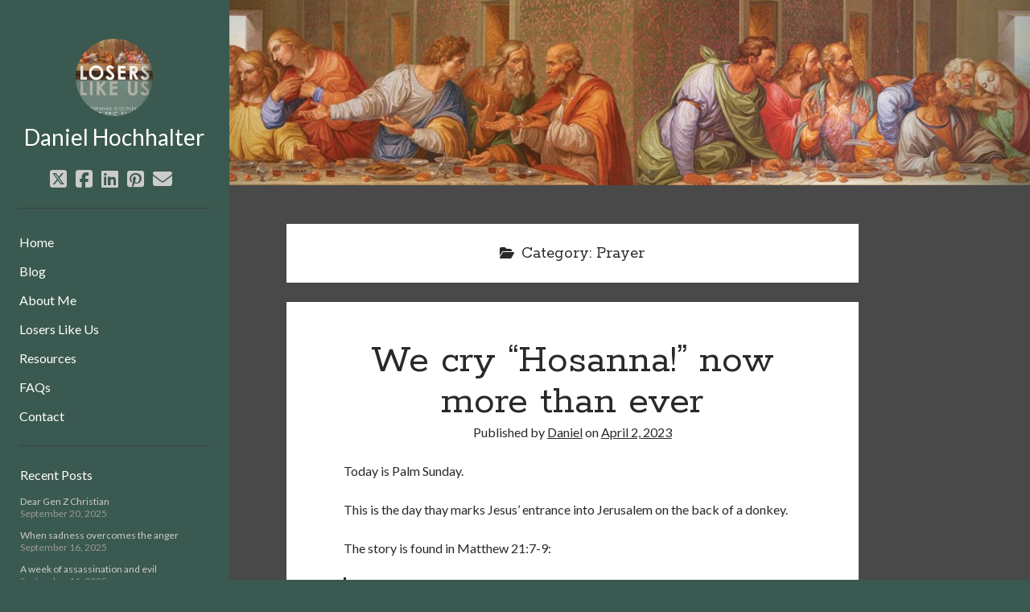

--- FILE ---
content_type: text/html; charset=UTF-8
request_url: https://danielhochhalter.com/category/prayer/
body_size: 22245
content:
<!DOCTYPE html>

<html lang="en-US">

<head>
	<title>Prayer &#8211; Daniel Hochhalter</title>
<meta name='robots' content='max-image-preview:large' />
<meta charset="UTF-8" />
<meta name="viewport" content="width=device-width, initial-scale=1" />
<meta name="template" content="Author 1.56" />
<link rel='dns-prefetch' href='//secure.gravatar.com' />
<link rel='dns-prefetch' href='//stats.wp.com' />
<link rel='dns-prefetch' href='//fonts.googleapis.com' />
<link rel='dns-prefetch' href='//v0.wordpress.com' />
<link rel='dns-prefetch' href='//jetpack.wordpress.com' />
<link rel='dns-prefetch' href='//s0.wp.com' />
<link rel='dns-prefetch' href='//public-api.wordpress.com' />
<link rel='dns-prefetch' href='//0.gravatar.com' />
<link rel='dns-prefetch' href='//1.gravatar.com' />
<link rel='dns-prefetch' href='//2.gravatar.com' />
<link rel='preconnect' href='//i0.wp.com' />
<link rel='preconnect' href='//c0.wp.com' />
<link rel="alternate" type="application/rss+xml" title="Daniel Hochhalter &raquo; Feed" href="https://danielhochhalter.com/feed/" />
<link rel="alternate" type="application/rss+xml" title="Daniel Hochhalter &raquo; Comments Feed" href="https://danielhochhalter.com/comments/feed/" />
<link rel="alternate" type="application/rss+xml" title="Daniel Hochhalter &raquo; Prayer Category Feed" href="https://danielhochhalter.com/category/prayer/feed/" />
<style id='wp-img-auto-sizes-contain-inline-css' type='text/css'>
img:is([sizes=auto i],[sizes^="auto," i]){contain-intrinsic-size:3000px 1500px}
/*# sourceURL=wp-img-auto-sizes-contain-inline-css */
</style>
<style id='wp-emoji-styles-inline-css' type='text/css'>

	img.wp-smiley, img.emoji {
		display: inline !important;
		border: none !important;
		box-shadow: none !important;
		height: 1em !important;
		width: 1em !important;
		margin: 0 0.07em !important;
		vertical-align: -0.1em !important;
		background: none !important;
		padding: 0 !important;
	}
/*# sourceURL=wp-emoji-styles-inline-css */
</style>
<style id='wp-block-library-inline-css' type='text/css'>
:root{--wp-block-synced-color:#7a00df;--wp-block-synced-color--rgb:122,0,223;--wp-bound-block-color:var(--wp-block-synced-color);--wp-editor-canvas-background:#ddd;--wp-admin-theme-color:#007cba;--wp-admin-theme-color--rgb:0,124,186;--wp-admin-theme-color-darker-10:#006ba1;--wp-admin-theme-color-darker-10--rgb:0,107,160.5;--wp-admin-theme-color-darker-20:#005a87;--wp-admin-theme-color-darker-20--rgb:0,90,135;--wp-admin-border-width-focus:2px}@media (min-resolution:192dpi){:root{--wp-admin-border-width-focus:1.5px}}.wp-element-button{cursor:pointer}:root .has-very-light-gray-background-color{background-color:#eee}:root .has-very-dark-gray-background-color{background-color:#313131}:root .has-very-light-gray-color{color:#eee}:root .has-very-dark-gray-color{color:#313131}:root .has-vivid-green-cyan-to-vivid-cyan-blue-gradient-background{background:linear-gradient(135deg,#00d084,#0693e3)}:root .has-purple-crush-gradient-background{background:linear-gradient(135deg,#34e2e4,#4721fb 50%,#ab1dfe)}:root .has-hazy-dawn-gradient-background{background:linear-gradient(135deg,#faaca8,#dad0ec)}:root .has-subdued-olive-gradient-background{background:linear-gradient(135deg,#fafae1,#67a671)}:root .has-atomic-cream-gradient-background{background:linear-gradient(135deg,#fdd79a,#004a59)}:root .has-nightshade-gradient-background{background:linear-gradient(135deg,#330968,#31cdcf)}:root .has-midnight-gradient-background{background:linear-gradient(135deg,#020381,#2874fc)}:root{--wp--preset--font-size--normal:16px;--wp--preset--font-size--huge:42px}.has-regular-font-size{font-size:1em}.has-larger-font-size{font-size:2.625em}.has-normal-font-size{font-size:var(--wp--preset--font-size--normal)}.has-huge-font-size{font-size:var(--wp--preset--font-size--huge)}.has-text-align-center{text-align:center}.has-text-align-left{text-align:left}.has-text-align-right{text-align:right}.has-fit-text{white-space:nowrap!important}#end-resizable-editor-section{display:none}.aligncenter{clear:both}.items-justified-left{justify-content:flex-start}.items-justified-center{justify-content:center}.items-justified-right{justify-content:flex-end}.items-justified-space-between{justify-content:space-between}.screen-reader-text{border:0;clip-path:inset(50%);height:1px;margin:-1px;overflow:hidden;padding:0;position:absolute;width:1px;word-wrap:normal!important}.screen-reader-text:focus{background-color:#ddd;clip-path:none;color:#444;display:block;font-size:1em;height:auto;left:5px;line-height:normal;padding:15px 23px 14px;text-decoration:none;top:5px;width:auto;z-index:100000}html :where(.has-border-color){border-style:solid}html :where([style*=border-top-color]){border-top-style:solid}html :where([style*=border-right-color]){border-right-style:solid}html :where([style*=border-bottom-color]){border-bottom-style:solid}html :where([style*=border-left-color]){border-left-style:solid}html :where([style*=border-width]){border-style:solid}html :where([style*=border-top-width]){border-top-style:solid}html :where([style*=border-right-width]){border-right-style:solid}html :where([style*=border-bottom-width]){border-bottom-style:solid}html :where([style*=border-left-width]){border-left-style:solid}html :where(img[class*=wp-image-]){height:auto;max-width:100%}:where(figure){margin:0 0 1em}html :where(.is-position-sticky){--wp-admin--admin-bar--position-offset:var(--wp-admin--admin-bar--height,0px)}@media screen and (max-width:600px){html :where(.is-position-sticky){--wp-admin--admin-bar--position-offset:0px}}

/*# sourceURL=wp-block-library-inline-css */
</style><style id='global-styles-inline-css' type='text/css'>
:root{--wp--preset--aspect-ratio--square: 1;--wp--preset--aspect-ratio--4-3: 4/3;--wp--preset--aspect-ratio--3-4: 3/4;--wp--preset--aspect-ratio--3-2: 3/2;--wp--preset--aspect-ratio--2-3: 2/3;--wp--preset--aspect-ratio--16-9: 16/9;--wp--preset--aspect-ratio--9-16: 9/16;--wp--preset--color--black: #000000;--wp--preset--color--cyan-bluish-gray: #abb8c3;--wp--preset--color--white: #ffffff;--wp--preset--color--pale-pink: #f78da7;--wp--preset--color--vivid-red: #cf2e2e;--wp--preset--color--luminous-vivid-orange: #ff6900;--wp--preset--color--luminous-vivid-amber: #fcb900;--wp--preset--color--light-green-cyan: #7bdcb5;--wp--preset--color--vivid-green-cyan: #00d084;--wp--preset--color--pale-cyan-blue: #8ed1fc;--wp--preset--color--vivid-cyan-blue: #0693e3;--wp--preset--color--vivid-purple: #9b51e0;--wp--preset--gradient--vivid-cyan-blue-to-vivid-purple: linear-gradient(135deg,rgb(6,147,227) 0%,rgb(155,81,224) 100%);--wp--preset--gradient--light-green-cyan-to-vivid-green-cyan: linear-gradient(135deg,rgb(122,220,180) 0%,rgb(0,208,130) 100%);--wp--preset--gradient--luminous-vivid-amber-to-luminous-vivid-orange: linear-gradient(135deg,rgb(252,185,0) 0%,rgb(255,105,0) 100%);--wp--preset--gradient--luminous-vivid-orange-to-vivid-red: linear-gradient(135deg,rgb(255,105,0) 0%,rgb(207,46,46) 100%);--wp--preset--gradient--very-light-gray-to-cyan-bluish-gray: linear-gradient(135deg,rgb(238,238,238) 0%,rgb(169,184,195) 100%);--wp--preset--gradient--cool-to-warm-spectrum: linear-gradient(135deg,rgb(74,234,220) 0%,rgb(151,120,209) 20%,rgb(207,42,186) 40%,rgb(238,44,130) 60%,rgb(251,105,98) 80%,rgb(254,248,76) 100%);--wp--preset--gradient--blush-light-purple: linear-gradient(135deg,rgb(255,206,236) 0%,rgb(152,150,240) 100%);--wp--preset--gradient--blush-bordeaux: linear-gradient(135deg,rgb(254,205,165) 0%,rgb(254,45,45) 50%,rgb(107,0,62) 100%);--wp--preset--gradient--luminous-dusk: linear-gradient(135deg,rgb(255,203,112) 0%,rgb(199,81,192) 50%,rgb(65,88,208) 100%);--wp--preset--gradient--pale-ocean: linear-gradient(135deg,rgb(255,245,203) 0%,rgb(182,227,212) 50%,rgb(51,167,181) 100%);--wp--preset--gradient--electric-grass: linear-gradient(135deg,rgb(202,248,128) 0%,rgb(113,206,126) 100%);--wp--preset--gradient--midnight: linear-gradient(135deg,rgb(2,3,129) 0%,rgb(40,116,252) 100%);--wp--preset--font-size--small: 12px;--wp--preset--font-size--medium: 20px;--wp--preset--font-size--large: 21px;--wp--preset--font-size--x-large: 42px;--wp--preset--font-size--regular: 16px;--wp--preset--font-size--larger: 37px;--wp--preset--spacing--20: 0.44rem;--wp--preset--spacing--30: 0.67rem;--wp--preset--spacing--40: 1rem;--wp--preset--spacing--50: 1.5rem;--wp--preset--spacing--60: 2.25rem;--wp--preset--spacing--70: 3.38rem;--wp--preset--spacing--80: 5.06rem;--wp--preset--shadow--natural: 6px 6px 9px rgba(0, 0, 0, 0.2);--wp--preset--shadow--deep: 12px 12px 50px rgba(0, 0, 0, 0.4);--wp--preset--shadow--sharp: 6px 6px 0px rgba(0, 0, 0, 0.2);--wp--preset--shadow--outlined: 6px 6px 0px -3px rgb(255, 255, 255), 6px 6px rgb(0, 0, 0);--wp--preset--shadow--crisp: 6px 6px 0px rgb(0, 0, 0);}:where(.is-layout-flex){gap: 0.5em;}:where(.is-layout-grid){gap: 0.5em;}body .is-layout-flex{display: flex;}.is-layout-flex{flex-wrap: wrap;align-items: center;}.is-layout-flex > :is(*, div){margin: 0;}body .is-layout-grid{display: grid;}.is-layout-grid > :is(*, div){margin: 0;}:where(.wp-block-columns.is-layout-flex){gap: 2em;}:where(.wp-block-columns.is-layout-grid){gap: 2em;}:where(.wp-block-post-template.is-layout-flex){gap: 1.25em;}:where(.wp-block-post-template.is-layout-grid){gap: 1.25em;}.has-black-color{color: var(--wp--preset--color--black) !important;}.has-cyan-bluish-gray-color{color: var(--wp--preset--color--cyan-bluish-gray) !important;}.has-white-color{color: var(--wp--preset--color--white) !important;}.has-pale-pink-color{color: var(--wp--preset--color--pale-pink) !important;}.has-vivid-red-color{color: var(--wp--preset--color--vivid-red) !important;}.has-luminous-vivid-orange-color{color: var(--wp--preset--color--luminous-vivid-orange) !important;}.has-luminous-vivid-amber-color{color: var(--wp--preset--color--luminous-vivid-amber) !important;}.has-light-green-cyan-color{color: var(--wp--preset--color--light-green-cyan) !important;}.has-vivid-green-cyan-color{color: var(--wp--preset--color--vivid-green-cyan) !important;}.has-pale-cyan-blue-color{color: var(--wp--preset--color--pale-cyan-blue) !important;}.has-vivid-cyan-blue-color{color: var(--wp--preset--color--vivid-cyan-blue) !important;}.has-vivid-purple-color{color: var(--wp--preset--color--vivid-purple) !important;}.has-black-background-color{background-color: var(--wp--preset--color--black) !important;}.has-cyan-bluish-gray-background-color{background-color: var(--wp--preset--color--cyan-bluish-gray) !important;}.has-white-background-color{background-color: var(--wp--preset--color--white) !important;}.has-pale-pink-background-color{background-color: var(--wp--preset--color--pale-pink) !important;}.has-vivid-red-background-color{background-color: var(--wp--preset--color--vivid-red) !important;}.has-luminous-vivid-orange-background-color{background-color: var(--wp--preset--color--luminous-vivid-orange) !important;}.has-luminous-vivid-amber-background-color{background-color: var(--wp--preset--color--luminous-vivid-amber) !important;}.has-light-green-cyan-background-color{background-color: var(--wp--preset--color--light-green-cyan) !important;}.has-vivid-green-cyan-background-color{background-color: var(--wp--preset--color--vivid-green-cyan) !important;}.has-pale-cyan-blue-background-color{background-color: var(--wp--preset--color--pale-cyan-blue) !important;}.has-vivid-cyan-blue-background-color{background-color: var(--wp--preset--color--vivid-cyan-blue) !important;}.has-vivid-purple-background-color{background-color: var(--wp--preset--color--vivid-purple) !important;}.has-black-border-color{border-color: var(--wp--preset--color--black) !important;}.has-cyan-bluish-gray-border-color{border-color: var(--wp--preset--color--cyan-bluish-gray) !important;}.has-white-border-color{border-color: var(--wp--preset--color--white) !important;}.has-pale-pink-border-color{border-color: var(--wp--preset--color--pale-pink) !important;}.has-vivid-red-border-color{border-color: var(--wp--preset--color--vivid-red) !important;}.has-luminous-vivid-orange-border-color{border-color: var(--wp--preset--color--luminous-vivid-orange) !important;}.has-luminous-vivid-amber-border-color{border-color: var(--wp--preset--color--luminous-vivid-amber) !important;}.has-light-green-cyan-border-color{border-color: var(--wp--preset--color--light-green-cyan) !important;}.has-vivid-green-cyan-border-color{border-color: var(--wp--preset--color--vivid-green-cyan) !important;}.has-pale-cyan-blue-border-color{border-color: var(--wp--preset--color--pale-cyan-blue) !important;}.has-vivid-cyan-blue-border-color{border-color: var(--wp--preset--color--vivid-cyan-blue) !important;}.has-vivid-purple-border-color{border-color: var(--wp--preset--color--vivid-purple) !important;}.has-vivid-cyan-blue-to-vivid-purple-gradient-background{background: var(--wp--preset--gradient--vivid-cyan-blue-to-vivid-purple) !important;}.has-light-green-cyan-to-vivid-green-cyan-gradient-background{background: var(--wp--preset--gradient--light-green-cyan-to-vivid-green-cyan) !important;}.has-luminous-vivid-amber-to-luminous-vivid-orange-gradient-background{background: var(--wp--preset--gradient--luminous-vivid-amber-to-luminous-vivid-orange) !important;}.has-luminous-vivid-orange-to-vivid-red-gradient-background{background: var(--wp--preset--gradient--luminous-vivid-orange-to-vivid-red) !important;}.has-very-light-gray-to-cyan-bluish-gray-gradient-background{background: var(--wp--preset--gradient--very-light-gray-to-cyan-bluish-gray) !important;}.has-cool-to-warm-spectrum-gradient-background{background: var(--wp--preset--gradient--cool-to-warm-spectrum) !important;}.has-blush-light-purple-gradient-background{background: var(--wp--preset--gradient--blush-light-purple) !important;}.has-blush-bordeaux-gradient-background{background: var(--wp--preset--gradient--blush-bordeaux) !important;}.has-luminous-dusk-gradient-background{background: var(--wp--preset--gradient--luminous-dusk) !important;}.has-pale-ocean-gradient-background{background: var(--wp--preset--gradient--pale-ocean) !important;}.has-electric-grass-gradient-background{background: var(--wp--preset--gradient--electric-grass) !important;}.has-midnight-gradient-background{background: var(--wp--preset--gradient--midnight) !important;}.has-small-font-size{font-size: var(--wp--preset--font-size--small) !important;}.has-medium-font-size{font-size: var(--wp--preset--font-size--medium) !important;}.has-large-font-size{font-size: var(--wp--preset--font-size--large) !important;}.has-x-large-font-size{font-size: var(--wp--preset--font-size--x-large) !important;}
/*# sourceURL=global-styles-inline-css */
</style>

<style id='classic-theme-styles-inline-css' type='text/css'>
/*! This file is auto-generated */
.wp-block-button__link{color:#fff;background-color:#32373c;border-radius:9999px;box-shadow:none;text-decoration:none;padding:calc(.667em + 2px) calc(1.333em + 2px);font-size:1.125em}.wp-block-file__button{background:#32373c;color:#fff;text-decoration:none}
/*# sourceURL=/wp-includes/css/classic-themes.min.css */
</style>
<link rel='stylesheet' id='ct-author-google-fonts-css' href='//fonts.googleapis.com/css?family=Rokkitt%3A400%2C700%7CLato%3A400%2C700&#038;subset=latin%2Clatin-ext&#038;display=swap&#038;ver=6.9' type='text/css' media='all' />
<link rel='stylesheet' id='ct-author-font-awesome-css' href='https://danielhochhalter.com/wp-content/themes/author/assets/font-awesome/css/all.min.css?ver=6.9' type='text/css' media='all' />
<link rel='stylesheet' id='ct-author-style-css' href='https://danielhochhalter.com/wp-content/themes/author/style.css?ver=6.9' type='text/css' media='all' />
<link rel='stylesheet' id='ct-author-pro-style-css' href='https://danielhochhalter.com/wp-content/plugins/author-pro/styles/style.min.css?ver=6.9' type='text/css' media='all' />
<style id='ct-author-pro-style-inline-css' type='text/css'>
#header-image { padding-bottom: 18%; }
.main-texture { background-image: url("https://danielhochhalter.com/wp-content/plugins/author-pro/assets/images/textures/binding_dark.png")}.main, body:before { background: none; position: relative; }
body, 
					input[type='text'],
					input[type='email'],
					input[type='password'],
					input[type='number'],
					input[type='search'],
					input[type='tel'],
					input[type='url'],
					input[type='submit'], 
					textarea,
					h1, h2, h3, h4, h5, h6,
					.site-title,
					.widget .widget-title {font-family: 'Lato';font-weight: 500; }body i { font-weight: initial; }h1, h2, h3, h4, h5, h6 {font-family: 'Rokkitt';font-weight: 400; }
.main, body:before {background: #494949;}.main-sidebar, body {background: #3a5950;}
/*# sourceURL=ct-author-pro-style-inline-css */
</style>
<link rel='stylesheet' id='ct-author-pro-primary-google-fonts-css' href='//fonts.googleapis.com/css?family=Lato%3A500&#038;subset=latin-ext&#038;ver=6.9' type='text/css' media='all' />
<link rel='stylesheet' id='ct-author-pro-heading-google-fonts-css' href='//fonts.googleapis.com/css?family=Rokkitt%3A400&#038;subset=latin-ext&#038;ver=6.9' type='text/css' media='all' />
<script type="text/javascript" src="https://c0.wp.com/c/6.9/wp-includes/js/jquery/jquery.min.js" id="jquery-core-js"></script>
<script type="text/javascript" src="https://c0.wp.com/c/6.9/wp-includes/js/jquery/jquery-migrate.min.js" id="jquery-migrate-js"></script>
<link rel="https://api.w.org/" href="https://danielhochhalter.com/wp-json/" /><link rel="alternate" title="JSON" type="application/json" href="https://danielhochhalter.com/wp-json/wp/v2/categories/87" /><link rel="EditURI" type="application/rsd+xml" title="RSD" href="https://danielhochhalter.com/xmlrpc.php?rsd" />
<meta name="generator" content="WordPress 6.9" />
<script type='text/javascript' data-cfasync='false'>var _mmunch = {'front': false, 'page': false, 'post': false, 'category': false, 'author': false, 'search': false, 'attachment': false, 'tag': false};_mmunch['category'] = true; _mmunch['categoryData'] = {"term_id":87,"name":"Prayer","slug":"prayer","term_group":0,"term_taxonomy_id":87,"taxonomy":"category","description":"","parent":0,"count":4,"filter":"raw","cat_ID":87,"category_count":4,"category_description":"","cat_name":"Prayer","category_nicename":"prayer","category_parent":0};</script><script data-cfasync="false" src="//a.mailmunch.co/app/v1/site.js" id="mailmunch-script" data-plugin="mc_mm" data-mailmunch-site-id="96815" async></script>	<style>img#wpstats{display:none}</style>
		
<!-- Jetpack Open Graph Tags -->
<meta property="og:type" content="website" />
<meta property="og:title" content="Prayer &#8211; Daniel Hochhalter" />
<meta property="og:url" content="https://danielhochhalter.com/category/prayer/" />
<meta property="og:site_name" content="Daniel Hochhalter" />
<meta property="og:image" content="https://i0.wp.com/danielhochhalter.com/wp-content/uploads/2017/05/cropped-Losers_Cover-10.jpg?fit=400%2C400&#038;ssl=1" />
<meta property="og:image:width" content="400" />
<meta property="og:image:height" content="400" />
<meta property="og:image:alt" content="" />
<meta property="og:locale" content="en_US" />
<meta name="twitter:site" content="@DanHochhalter" />

<!-- End Jetpack Open Graph Tags -->
<link rel="icon" href="https://i0.wp.com/danielhochhalter.com/wp-content/uploads/2017/05/cropped-Losers_Cover-10.jpg?fit=32%2C32&#038;ssl=1" sizes="32x32" />
<link rel="icon" href="https://i0.wp.com/danielhochhalter.com/wp-content/uploads/2017/05/cropped-Losers_Cover-10.jpg?fit=192%2C192&#038;ssl=1" sizes="192x192" />
<link rel="apple-touch-icon" href="https://i0.wp.com/danielhochhalter.com/wp-content/uploads/2017/05/cropped-Losers_Cover-10.jpg?fit=180%2C180&#038;ssl=1" />
<meta name="msapplication-TileImage" content="https://i0.wp.com/danielhochhalter.com/wp-content/uploads/2017/05/cropped-Losers_Cover-10.jpg?fit=270%2C270&#038;ssl=1" />
<link rel='stylesheet' id='jetpack-swiper-library-css' href='https://c0.wp.com/p/jetpack/15.4/_inc/blocks/swiper.css' type='text/css' media='all' />
<link rel='stylesheet' id='jetpack-carousel-css' href='https://c0.wp.com/p/jetpack/15.4/modules/carousel/jetpack-carousel.css' type='text/css' media='all' />
</head>

<body id="author" class="archive category category-prayer category-87 wp-theme-author full-post">
			<a class="skip-content" href="#main">Skip to content</a>
		<div id="overflow-container" class="overflow-container">
			<div class="max-width">
				<div id="main-sidebar" class="main-sidebar">
																<header class="site-header" id="site-header" role="banner">
							<div id="title-container" class="title-container">
																	<div id="site-avatar" class="site-avatar"
											style="background-image: url('https://danielhochhalter.com/wp-content/uploads/2015/03/51Qlx1biMLL__SL250_.jpg')"></div>
																<div class="container">
									<div id='site-title' class='site-title'><a href='https://danielhochhalter.com'>Daniel Hochhalter</a></div>																	</div>
							</div>
							<button id="toggle-navigation" class="toggle-navigation" aria-expanded="false">
								<span class="screen-reader-text">open primary menu</span>
								<i class="fas fa-bars"></i>
							</button>
							<div class='social-media-icons'><ul>						<li>
							<a class="twitter" target="_blank"
							   href="https://twitter.com/DanHochhalter" 
                               >
								<i class="fab fa-square-x-twitter"></i>
								<span class="screen-reader-text">twitter</span>
															</a>
						</li>
												<li>
							<a class="facebook" target="_blank"
							   href="https://www.facebook.com/danielahochhalter" 
                               >
								<i class="fab fa-facebook-square"></i>
								<span class="screen-reader-text">facebook</span>
															</a>
						</li>
												<li>
							<a class="linkedin" target="_blank"
							   href="http://www.linkedin.com/in/danielhochhalter" 
                               >
								<i class="fab fa-linkedin"></i>
								<span class="screen-reader-text">linkedin</span>
															</a>
						</li>
												<li>
							<a class="pinterest" target="_blank"
							   href="https://www.pinterest.com/danielhochhalte/" 
                               >
								<i class="fab fa-pinterest-square"></i>
								<span class="screen-reader-text">pinterest</span>
															</a>
						</li>
												<li>
							<a class="email" target="_blank"
							   href="mailto:&#109;e&#64;dan&#105;e&#108;&#104;&#111;&#99;hh&#97;&#108;&#116;&#101;r.com">
								<i class="fas fa-envelope"></i>
								<span class="screen-reader-text">email</span>
							</a>
						</li>
					</ul></div>							<div id="menu-primary" class="menu-container menu-primary" role="navigation">
	<nav class="menu"><ul id="menu-primary-items" class="menu-primary-items"><li id="menu-item-457" class="menu-item menu-item-type-post_type menu-item-object-page menu-item-home menu-item-457"><a href="https://danielhochhalter.com/">Home</a></li>
<li id="menu-item-9812" class="menu-item menu-item-type-post_type menu-item-object-page current_page_parent menu-item-9812"><a href="https://danielhochhalter.com/blog-2/">Blog</a></li>
<li id="menu-item-433" class="menu-item menu-item-type-post_type menu-item-object-page menu-item-433"><a href="https://danielhochhalter.com/about-me/">About Me</a></li>
<li id="menu-item-1450" class="menu-item menu-item-type-post_type menu-item-object-page menu-item-1450"><a href="https://danielhochhalter.com/book/">Losers Like Us</a></li>
<li id="menu-item-625" class="menu-item menu-item-type-post_type menu-item-object-page menu-item-625"><a href="https://danielhochhalter.com/speaking/">Resources</a></li>
<li id="menu-item-610" class="menu-item menu-item-type-post_type menu-item-object-page menu-item-610"><a href="https://danielhochhalter.com/faqs-failed-phd/">FAQs</a></li>
<li id="menu-item-432" class="menu-item menu-item-type-post_type menu-item-object-page menu-item-432"><a href="https://danielhochhalter.com/contact/">Contact</a></li>
</ul></nav></div>						</header>
																<aside class="sidebar sidebar-primary" id="sidebar-primary" role="complementary">
		<h1 class="screen-reader-text">Sidebar</h1>
		
		<section id="recent-posts-2" class="widget widget_recent_entries">
		<h2 class="widget-title">Recent Posts</h2>
		<ul>
											<li>
					<a href="https://danielhochhalter.com/dear-gen-z-christian/">Dear Gen Z Christian</a>
											<span class="post-date">September 20, 2025</span>
									</li>
											<li>
					<a href="https://danielhochhalter.com/when-sadness-overcomes-the-anger/">When sadness overcomes the anger</a>
											<span class="post-date">September 16, 2025</span>
									</li>
											<li>
					<a href="https://danielhochhalter.com/a-week-of-assassination-and-evil/">A week of assassination and evil</a>
											<span class="post-date">September 11, 2025</span>
									</li>
											<li>
					<a href="https://danielhochhalter.com/sadly-another-christian-celebrity-bites-the-dust/">Sadly, another Christian celebrity bites the dust</a>
											<span class="post-date">June 5, 2025</span>
									</li>
											<li>
					<a href="https://danielhochhalter.com/experts-stupidity-and-common-sense/">&#8220;Experts,&#8221; stupidity, and common sense</a>
											<span class="post-date">April 6, 2025</span>
									</li>
					</ul>

		</section><section id="meta-5" class="widget widget_meta"><h2 class="widget-title">Meta</h2>
		<ul>
						<li><a href="https://danielhochhalter.com/wp-login.php">Log in</a></li>
			<li><a href="https://danielhochhalter.com/feed/">Entries feed</a></li>
			<li><a href="https://danielhochhalter.com/comments/feed/">Comments feed</a></li>

			<li><a href="https://wordpress.org/">WordPress.org</a></li>
		</ul>

		</section>	</aside>
									</div>
				<div id="header-image" class="header-image" style="background-image: url('https://danielhochhalter.com/wp-content/uploads/2014/03/cropped-Losers_HIRES1.jpg')" ></div>				<section id="main" class="main" role="main">
					
<div class='archive-header'>
	<i class="fas fa-folder-open" aria-hidden="true"></i>
	<h1>
		Category: <span>Prayer</span>	</h1>
	</div>	<div id="loop-container" class="loop-container">
		<div class="post-9831 post type-post status-publish format-standard hentry category-2-chronicles category-current-events category-holy-week category-prayer category-prophets category-zechariah entry">
			<article>
		<div class='post-header'>
			<h2 class='post-title'>
				<a href="https://danielhochhalter.com/we-cry-hosanna-now-more-than-ever/">We cry &#8220;Hosanna!&#8221; now more than ever</a>
			</h2>
			<span class="post-meta">
	Published by <span class='author'><a href='https://danielhochhalter.com/author/dannoho1/'>Daniel</a></span> on <span class='date'><a href='https://danielhochhalter.com/2023/04/'>April 2, 2023</a></span></span>		</div>
		<div class="post-content">
			<p>Today is Palm Sunday.</p>
<p>This is the day thay marks Jesus&#8217; entrance into Jerusalem on the back of a donkey.</p>
<p>The story is found in Matthew 21:7-9:</p>
<blockquote><p>They brought the donkey and the colt and placed their cloaks on them for Jesus to sit on. A very large crowd spread their cloaks on the road, while others cut branches from the trees and spread them on the road. The crowds that went ahead of him and those that followed shouted,</p>
<p>“Hosanna to the Son of David!”</p>
<p>“Blessed is he who comes in the name of the Lord!”</p>
<p>“Hosanna in the highest heaven!”</p></blockquote>
<p><a href="https://i0.wp.com/danielhochhalter.com/wp-content/uploads/2023/04/Screenshot-2023-04-02-144627.png?ssl=1"><img data-recalc-dims="1" fetchpriority="high" decoding="async" data-attachment-id="9838" data-permalink="https://danielhochhalter.com/we-cry-hosanna-now-more-than-ever/screenshot-2023-04-02-144627/" data-orig-file="https://i0.wp.com/danielhochhalter.com/wp-content/uploads/2023/04/Screenshot-2023-04-02-144627.png?fit=431%2C331&amp;ssl=1" data-orig-size="431,331" data-comments-opened="1" data-image-meta="{&quot;aperture&quot;:&quot;0&quot;,&quot;credit&quot;:&quot;&quot;,&quot;camera&quot;:&quot;&quot;,&quot;caption&quot;:&quot;&quot;,&quot;created_timestamp&quot;:&quot;0&quot;,&quot;copyright&quot;:&quot;&quot;,&quot;focal_length&quot;:&quot;0&quot;,&quot;iso&quot;:&quot;0&quot;,&quot;shutter_speed&quot;:&quot;0&quot;,&quot;title&quot;:&quot;&quot;,&quot;orientation&quot;:&quot;0&quot;}" data-image-title="Screenshot 2023-04-02 144627" data-image-description="" data-image-caption="" data-medium-file="https://i0.wp.com/danielhochhalter.com/wp-content/uploads/2023/04/Screenshot-2023-04-02-144627.png?fit=431%2C331&amp;ssl=1" data-large-file="https://i0.wp.com/danielhochhalter.com/wp-content/uploads/2023/04/Screenshot-2023-04-02-144627.png?fit=431%2C331&amp;ssl=1" class="aligncenter wp-image-9838" src="https://i0.wp.com/danielhochhalter.com/wp-content/uploads/2023/04/Screenshot-2023-04-02-144627.png?resize=300%2C230&#038;ssl=1" alt="" width="300" height="230" srcset="https://i0.wp.com/danielhochhalter.com/wp-content/uploads/2023/04/Screenshot-2023-04-02-144627.png?resize=420%2C323&amp;ssl=1 420w, https://i0.wp.com/danielhochhalter.com/wp-content/uploads/2023/04/Screenshot-2023-04-02-144627.png?w=431&amp;ssl=1 431w" sizes="(max-width: 300px) 100vw, 300px" /></a>Matthew was intentional to mention the donkey that Jesus rode in on. He was connecting this event to a prophecy written by the prophet Zechariah hundreds of years before:</p>
<blockquote><p>Rejoice greatly, Daughter Zion! Shout, Daughter Jerusalem! See, your king comes to you, righteous and victorious, lowly and riding on a donkey, on a colt, the foal of a donkey. (Zechariah 9:9)</p></blockquote>
<p>Palm Sunday is typified by churches across America lining children along the sanctuary&#8217;s center aisle waving palm leaves cut out of green construction paper and shouting “Hosanna!” to a bearded man walking between them dressed in a white robe and a purple sash.</p>
<p>There always has to be a purple sash.</p>
<p>I have fond memories of those Palm Sunday performances.  My acting debut was as one of those kids lining the aisle waving my paper leaf so hard it tore before Jesus could reach the pulpit. I played one of the branch wavers for many years.</p>
<p>Unfortunately, I never got the lead. I never got to play Jesus.</p>
<p>Surely, it had nothing to do with my acting skills. Perhaps it was because I didn’t sport a beard. Perhaps it had something to do with the fact I was five years old.</p>
<p><a href="https://i0.wp.com/danielhochhalter.com/wp-content/uploads/2023/04/Screenshot-2023-04-02-144216.png?ssl=1"><img data-recalc-dims="1" decoding="async" data-attachment-id="9835" data-permalink="https://danielhochhalter.com/we-cry-hosanna-now-more-than-ever/screenshot-2023-04-02-144216/" data-orig-file="https://i0.wp.com/danielhochhalter.com/wp-content/uploads/2023/04/Screenshot-2023-04-02-144216.png?fit=429%2C404&amp;ssl=1" data-orig-size="429,404" data-comments-opened="1" data-image-meta="{&quot;aperture&quot;:&quot;0&quot;,&quot;credit&quot;:&quot;&quot;,&quot;camera&quot;:&quot;&quot;,&quot;caption&quot;:&quot;&quot;,&quot;created_timestamp&quot;:&quot;0&quot;,&quot;copyright&quot;:&quot;&quot;,&quot;focal_length&quot;:&quot;0&quot;,&quot;iso&quot;:&quot;0&quot;,&quot;shutter_speed&quot;:&quot;0&quot;,&quot;title&quot;:&quot;&quot;,&quot;orientation&quot;:&quot;0&quot;}" data-image-title="Screenshot 2023-04-02 144216" data-image-description="" data-image-caption="" data-medium-file="https://i0.wp.com/danielhochhalter.com/wp-content/uploads/2023/04/Screenshot-2023-04-02-144216.png?fit=429%2C404&amp;ssl=1" data-large-file="https://i0.wp.com/danielhochhalter.com/wp-content/uploads/2023/04/Screenshot-2023-04-02-144216.png?fit=429%2C404&amp;ssl=1" class="alignleft wp-image-9835" src="https://i0.wp.com/danielhochhalter.com/wp-content/uploads/2023/04/Screenshot-2023-04-02-144216.png?resize=300%2C283&#038;ssl=1" alt="" width="300" height="283" srcset="https://i0.wp.com/danielhochhalter.com/wp-content/uploads/2023/04/Screenshot-2023-04-02-144216.png?resize=420%2C396&amp;ssl=1 420w, https://i0.wp.com/danielhochhalter.com/wp-content/uploads/2023/04/Screenshot-2023-04-02-144216.png?w=429&amp;ssl=1 429w" sizes="(max-width: 300px) 100vw, 300px" /></a>However, true to the performing arts, I as a budding child actor was having trouble trying to figure out my character’s motivation. I only had one line that needed to be shouted over and over again: Hosanna.</p>
<p>What does this even mean? It seems like a pretty important word.</p>
<p><em>Hosanna </em>only appears twice in the New Testament: once in Matthew and once in Mark. It is a Greek translation from the Hebrew word <em>Hoshi’a na.</em> The root word <em>hoshi’a </em>serves as a basis for such names as Elisha (the name given to my great nephew), Hosea, Joshua, and others.</p>
<p><em>Hoshi’a </em>simply means “salvation.” Those names listed above mean “God is my salvation.”</p>
<p>Salvation. Salvation in the highest.</p>
<p>The children lining the church aisle, the people lining the streets in Jerusalem that day were all crying out for salvation.</p>
<p>“Save us.”</p>
<p>But it goes even deeper. At the end of the word <em>hoshi’a, </em>is attached the tiny word <em>na.</em></p>
<p>That seems relatively insignificant.</p>
<p>I assure you, it is not.</p>
<p>Together, those words mean “Save us please.”</p>
<p>But It is not just a monotone liturgical chant, but a cry of absolute desperation: “<em>Please!</em> save us!”</p>
<p>The Jews at the time were violently oppressed by Rome. The religious leaders did little more than try to make a tense peace with them. The Jews had little hope. God was the only one who could save them from the world&#8217;s superpower.</p>
<p>This is exactly what he came to do.</p>
<p>It’s odd to think that, in a manner of days, those very same people would be yelling, “Crucify!”</p>
<p>How quickly things change.</p>
<p>We want to put to death the very one who could save us.</p>
<p>This last week has been a very hard week as a nation. Following a horrible massacre at Covenant Christian School in Nashville, Tennessee, in which woman who identified as trans murdered six individuals, three of whom were only nine years old, the nation reeled.</p>
<p>We saw pure brokenness, evil unleashed on the innocent. We cried at the mayhem and loss.</p>
<p><em>Hosanna, Lord! </em>Please<em> save us!</em></p>
<p>Then, within hours, we rejected the Savior and shouted: “We reject prayers. We reject his power and salvation. If God was good he would have stopped this. We need action! Only government legislative action can stop the murders.”</p>
<p>As if any government policy can actually change the human heart.</p>
<p>Honestly, I have troubling trusting a government that bends reality back so far that it makes the shooter the victim. Instead of helping the nation grieve and supporting the Nashville community, the president declares Friday National Trans Awareness Day.</p>
<p>The government don’t have our best interests at heart, only their agenda. And they are not beyond pushing its own citizens out of the way. Government will not and cannot fix human nature. Government is essentially broken human nature on steroids. Given the choice between prayer and policy, I’ll take prayer any time.</p>
<p>So what is Jesus saving us from? When Zechariah prophesied Israel’s king coming to them on a donkey, he also mentioned all that this king will do:</p>
<blockquote><p>“He will proclaim peace to the nations. His rule will extend from sea to sea and from the River to the ends of the earth. As for you, because of the blood of my covenant with you, I will free your prisoners from the waterless pit.</p>
<p>Return to your fortress, you prisoners of hope; even now I announce that I will restore twice as much to you.&#8221; (Zechariah 9:9b-12)</p></blockquote>
<p>The solution to evil is Jesus, the only source of peace. It is not “Jesus and…” and we’re arrogant to assume it is. Human solutions to sin sound more like what Satan told Adam and Eve in the Garden.</p>
<p>Jesus is the only constant. And only Jesus can save us, from oppression and even  from ourselves.</p>
<p><a href="https://i0.wp.com/danielhochhalter.com/wp-content/uploads/2023/04/Screenshot-2023-04-02-144020.png?ssl=1"><img data-recalc-dims="1" decoding="async" data-attachment-id="9836" data-permalink="https://danielhochhalter.com/we-cry-hosanna-now-more-than-ever/screenshot-2023-04-02-144020/" data-orig-file="https://i0.wp.com/danielhochhalter.com/wp-content/uploads/2023/04/Screenshot-2023-04-02-144020.png?fit=457%2C244&amp;ssl=1" data-orig-size="457,244" data-comments-opened="1" data-image-meta="{&quot;aperture&quot;:&quot;0&quot;,&quot;credit&quot;:&quot;&quot;,&quot;camera&quot;:&quot;&quot;,&quot;caption&quot;:&quot;&quot;,&quot;created_timestamp&quot;:&quot;0&quot;,&quot;copyright&quot;:&quot;&quot;,&quot;focal_length&quot;:&quot;0&quot;,&quot;iso&quot;:&quot;0&quot;,&quot;shutter_speed&quot;:&quot;0&quot;,&quot;title&quot;:&quot;&quot;,&quot;orientation&quot;:&quot;0&quot;}" data-image-title="Screenshot 2023-04-02 144020" data-image-description="" data-image-caption="" data-medium-file="https://i0.wp.com/danielhochhalter.com/wp-content/uploads/2023/04/Screenshot-2023-04-02-144020.png?fit=457%2C244&amp;ssl=1" data-large-file="https://i0.wp.com/danielhochhalter.com/wp-content/uploads/2023/04/Screenshot-2023-04-02-144020.png?fit=457%2C244&amp;ssl=1" class="alignleft wp-image-9836" src="https://i0.wp.com/danielhochhalter.com/wp-content/uploads/2023/04/Screenshot-2023-04-02-144020.png?resize=300%2C160&#038;ssl=1" alt="" width="300" height="160" srcset="https://i0.wp.com/danielhochhalter.com/wp-content/uploads/2023/04/Screenshot-2023-04-02-144020.png?resize=420%2C224&amp;ssl=1 420w, https://i0.wp.com/danielhochhalter.com/wp-content/uploads/2023/04/Screenshot-2023-04-02-144020.png?w=457&amp;ssl=1 457w" sizes="(max-width: 300px) 100vw, 300px" /></a>Palm Sunday is the start of the Passion week which culminates in the death and resurrection of Jesus Christ—the very foundation of Christianity.</p>
<p>This Holy Week, like those people lining the streets of Jerusalem shouting “Hosanna!” to the God-man on the donkey, we must shout “Hosanna!” once again. We must pay heed to God’s word to Solomon:</p>
<blockquote><p>“if my people, who are called by my name, will humble themselves and pray and seek my face and turn from their wicked ways, then I will hear from heaven, and I will forgive their sin and will heal their land. (2 Chronicles 7:14)</p></blockquote>
<p>The tragic event of this last week and the entrance into Holy Week has to result in a call to prayer.</p>
<p>We have to believe only our God can save us. There is no Plan B.</p>
			<span class="comments-link">
	<a href="https://danielhochhalter.com/we-cry-hosanna-now-more-than-ever/#respond"><i class="fas fa-comment" title="comment icon" aria-hidden="true"></i>Leave a Comment</a></span>		</div>
	</article>
	</div><div class="post-9495 post type-post status-publish format-standard hentry category-culture category-current-events category-prayer entry">
			<article>
		<div class='post-header'>
			<h2 class='post-title'>
				<a href="https://danielhochhalter.com/shock-and-awe-at-the-grammys-one-christians-response/">Shock and awe at the Grammys: one Christian&#8217;s response</a>
			</h2>
			<span class="post-meta">
	Published by <span class='author'><a href='https://danielhochhalter.com/author/dannoho1/'>Daniel</a></span> on <span class='date'><a href='https://danielhochhalter.com/2023/02/'>February 12, 2023</a></span></span>		</div>
		<div class="post-content">
			<p><a href="https://i0.wp.com/danielhochhalter.com/wp-content/uploads/2023/02/Screenshot-2023-02-12-140222.png?ssl=1"><img data-recalc-dims="1" loading="lazy" decoding="async" data-attachment-id="9486" data-permalink="https://danielhochhalter.com/screenshot-2023-02-12-140222/" data-orig-file="https://i0.wp.com/danielhochhalter.com/wp-content/uploads/2023/02/Screenshot-2023-02-12-140222.png?fit=555%2C444&amp;ssl=1" data-orig-size="555,444" data-comments-opened="1" data-image-meta="{&quot;aperture&quot;:&quot;0&quot;,&quot;credit&quot;:&quot;&quot;,&quot;camera&quot;:&quot;&quot;,&quot;caption&quot;:&quot;&quot;,&quot;created_timestamp&quot;:&quot;0&quot;,&quot;copyright&quot;:&quot;&quot;,&quot;focal_length&quot;:&quot;0&quot;,&quot;iso&quot;:&quot;0&quot;,&quot;shutter_speed&quot;:&quot;0&quot;,&quot;title&quot;:&quot;&quot;,&quot;orientation&quot;:&quot;0&quot;}" data-image-title="Screenshot 2023-02-12 140222" data-image-description="" data-image-caption="" data-medium-file="https://i0.wp.com/danielhochhalter.com/wp-content/uploads/2023/02/Screenshot-2023-02-12-140222.png?fit=555%2C444&amp;ssl=1" data-large-file="https://i0.wp.com/danielhochhalter.com/wp-content/uploads/2023/02/Screenshot-2023-02-12-140222.png?fit=555%2C444&amp;ssl=1" class="alignright wp-image-9486" src="https://i0.wp.com/danielhochhalter.com/wp-content/uploads/2023/02/Screenshot-2023-02-12-140222.png?resize=300%2C240&#038;ssl=1" alt="" width="300" height="240" srcset="https://i0.wp.com/danielhochhalter.com/wp-content/uploads/2023/02/Screenshot-2023-02-12-140222.png?resize=420%2C336&amp;ssl=1 420w, https://i0.wp.com/danielhochhalter.com/wp-content/uploads/2023/02/Screenshot-2023-02-12-140222.png?w=555&amp;ssl=1 555w" sizes="auto, (max-width: 300px) 100vw, 300px" /></a></p>
<p>By now many of us heard about artist Sam Smith’s musical number at the Grammy awards: a choreographed “dance” of a satanic ritual.</p>
<p>Smith performed his song “Unholy” dressed as the devil and bathed in intense red light while dancers ritualistically undulated around him.</p>
<p>On national TV.</p>
<p>The Christian response was swift and blunt: What the world watched was evil.</p>
<p>Political commentator Matt Walsh stated, “It’s not surprising to see a satanic ritual at the Grammy’s. Satanism is the worship of the self. Much of modern pop music is satanic in this sense. Leftism is satanism. The only change is that now they’re being more explicit about it.”</p>
<p>Conservative Charlie Kirk tweeted with more than a little sarcasm: “Definitely not a spiritual war.”</p>
<p>Republican Senator Ted Cruz stated, “This…is…evil.”</p>
<p>The Christian response was expressed in no uncertain terms. And having viewed the video myself, I completely agree. Although I can’t ignore the irony that Satanists also weren’t too thrilled with it either.<a href="https://danielhochhalter.com/shock-and-awe-at-the-grammys-one-christians-response/#_ftn1" name="_ftnref1">[1]</a> The portrayal of Satan and hell was more of a caricature, but the imagery was present. (Although can someone please tell me how total separation of God includes dancing women in cages?)</p>
<p>I am going to go out on a limb and say the Smith’s ultimate goal for this number wasn’t to promote Satanism and proselytize young minds into worshiping the Dark One.</p>
<p>I think Smith’s objective was two-fold: shock and awe. The shock materializes in the collective gasp in Body of Christ, while the awe rises from the uber-trendier folks in the media who will describe the production with adjectives such as edgy, daring, and provocative. If that was his objective, he succeeded.</p>
<p>Honestly since first hearing of Smith’s performance, my cynical filter went down. I couldn’t help but wonder if we’re being played.</p>
<p>I have seen this game played before. Frequently.</p>
<p>I have a couple of reasons for thinking this way.</p>
<p>First, the entertainment industry has been hemorrhaging audiences and therefore dollars. Over the last several years, entertainment award shows—including the Grammys—have consistently receive lower and lower ratings to the point of irrelevance. Box office sales are down. Creativity seems to have been exhausted. Celebrity interviews are generally received more and more with a collective “meh.”</p>
<p>To an industry packed full of manical egomaniacs, this is Defcon 5, the apocalypse, the worst case scenario. It’s like taking meth from an addict.</p>
<p>Like addicts, they need a fix. The entertainment industry’s fix is attention.</p>
<p>And the most popular method to do that is to one-up the last shocking event, whatever that might be. For example, over the decades, the singer Madonna has become an expert at reinventing herself every few years, each time becoming more and more provocative than the last time. Each year, TV networks produce more and more sensational violence and sex, and when that doesn’t do it enough, they make a character come out as gay, or they rebrand a favorite character as the opposite sex.</p>
<p>Offensive? Sure.</p>
<p>But, the industry shrugs, we’re talking about it.</p>
<p>Negative attention is still attention.</p>
<p>That’s the feeling that kept creeping up in me the week following the Grammy performance. What’ll it be next time? Human sacrifice? Showing Jesus as a transvestite? What can the industry do next to keep people talking about them?</p>
<p>The second reason for my somewhat cynical response has to do with a relatively new element in the industry called something like interactive art. Basically, this claims the audience’s reaction is, in and of itself, a part of the art.</p>
<p>In 1989, an artist named Andres Serrano, using taxpayer’s dollars, photographed a crucifix soaking in a  glass filled with urine, calling the exhibit “Piss Christ.” Naturally, the outrage among Christianity was deeply felt and widely expressed.</p>
<p>However, to the artist, that offensiveness was to be expected, thus making the Christian’s response to this photo an integral part of the exhibit.</p>
<p>Needless to say, the entertainment industry’s default is to try to get a rise out the body of Christ. Their game plan seems to be: 1) be as offensive as possible; 2) use Christian outrage to add to their straw man that Christians are judgmental, uncultured prudes.</p>
<p>I sense when Christians respond, we’re playing into their hands.</p>
<p>This begs the question: how should a Christ-follower respond to blatant acts of evil and offense?</p>
<p>Part of me thinks to just ignore it. Don’t play into their hands. This is the way the world is, and we shouldn’t be surprised. Satan has been defeated—nothing can undo that. However, that doesn’t mean Satan is not present. His purpose in his final days is to create chaos, and truthfully, I don’t think he’s all that intimidated by our social media posts.</p>
<p>On the other hand, quiet prayer within the Christian community will stop Satan in his tracks.</p>
<p>That, of course, seems like the quintessential Sunday School answer, but nonetheless it is true. You believe in the power of prayer, or you don’t.</p>
<p>What do we pray for? Sam Smith for one. Kim Petras for another. The producers and participants of that musical number. The viewers that watched it. Jesus died for all of them. All of them are redeemable.</p>
<p>In addition, we should pray that Jesus shows us Christ-followers how to respond and/or what we should say.</p>
<p>This will be followed with more occurrences in which the world will push our buttons.</p>
<p>We shouldn’t be shocked by the world’s actions.</p>
<p>Perhaps it would be more productive to respond not with outrage but with sympathy.</p>
<p>Sympathy for those who know not what they do.</p>
<p><a href="https://i0.wp.com/danielhochhalter.com/wp-content/uploads/2018/02/1f59577c88f9a1bde54542a13f1dab8a.jpg?ssl=1"><img loading="lazy" decoding="async" data-attachment-id="2600" data-permalink="https://danielhochhalter.com/one-day-every-knee-shall-bowincluding-googles/1f59577c88f9a1bde54542a13f1dab8a/" data-orig-file="https://i0.wp.com/danielhochhalter.com/wp-content/uploads/2018/02/1f59577c88f9a1bde54542a13f1dab8a.jpg?fit=521%2C521&amp;ssl=1" data-orig-size="521,521" data-comments-opened="1" data-image-meta="{&quot;aperture&quot;:&quot;0&quot;,&quot;credit&quot;:&quot;&quot;,&quot;camera&quot;:&quot;&quot;,&quot;caption&quot;:&quot;&quot;,&quot;created_timestamp&quot;:&quot;0&quot;,&quot;copyright&quot;:&quot;&quot;,&quot;focal_length&quot;:&quot;0&quot;,&quot;iso&quot;:&quot;0&quot;,&quot;shutter_speed&quot;:&quot;0&quot;,&quot;title&quot;:&quot;&quot;,&quot;orientation&quot;:&quot;0&quot;}" data-image-title="1f59577c88f9a1bde54542a13f1dab8a" data-image-description="" data-image-caption="" data-medium-file="https://i0.wp.com/danielhochhalter.com/wp-content/uploads/2018/02/1f59577c88f9a1bde54542a13f1dab8a.jpg?fit=521%2C521&amp;ssl=1" data-large-file="https://i0.wp.com/danielhochhalter.com/wp-content/uploads/2018/02/1f59577c88f9a1bde54542a13f1dab8a.jpg?fit=521%2C521&amp;ssl=1" class="aligncenter wp-image-2600" src="https://i0.wp.com/danielhochhalter.com/wp-content/uploads/2018/02/1f59577c88f9a1bde54542a13f1dab8a.jpg?resize=300%2C300&amp;ssl=1" sizes="auto, (max-width: 300px) 100vw, 300px" srcset="https://i0.wp.com/danielhochhalter.com/wp-content/uploads/2018/02/1f59577c88f9a1bde54542a13f1dab8a.jpg?resize=420%2C420&amp;ssl=1 420w, https://i0.wp.com/danielhochhalter.com/wp-content/uploads/2018/02/1f59577c88f9a1bde54542a13f1dab8a.jpg?w=521&amp;ssl=1 521w" alt="" width="300" height="300" data-attachment-id="2600" data-permalink="https://danielhochhalter.com/one-day-every-knee-shall-bowincluding-googles/1f59577c88f9a1bde54542a13f1dab8a/" data-orig-file="https://i0.wp.com/danielhochhalter.com/wp-content/uploads/2018/02/1f59577c88f9a1bde54542a13f1dab8a.jpg?fit=521%2C521&amp;ssl=1" data-orig-size="521,521" data-comments-opened="1" data-image-meta="{" _0creditcameracaptioncreated_timestamp0copyrightfocal_length0iso0shutter_speed0titleorientation0="aperture:_0creditcameracaptioncreated_timestamp0copyrightfocal_length0iso0shutter_speed0titleorientation0" data-image-title="1f59577c88f9a1bde54542a13f1dab8a" data-image-description="" data-image-caption="" data-medium-file="https://i0.wp.com/danielhochhalter.com/wp-content/uploads/2018/02/1f59577c88f9a1bde54542a13f1dab8a.jpg?fit=521%2C521&amp;ssl=1" data-large-file="https://i0.wp.com/danielhochhalter.com/wp-content/uploads/2018/02/1f59577c88f9a1bde54542a13f1dab8a.jpg?fit=521%2C521&amp;ssl=1"></a></p>
<p><a href="https://danielhochhalter.com/shock-and-awe-at-the-grammys-one-christians-response/#_ftnref1" name="_ftn1">[1]</a> Dani Di Placido, “Sam Smith Grammy Performance Criticized by Conservatives and Satanists,” <em>Forbes. </em>February 10, 2023. https://www.forbes.com/sites/danidiplacido/2023/02/10/sam-smiths-grammys-performance-criticized-by-conservatives-and-satanists/?sh=42241e7730b1</p>
			<span class="comments-link">
	<a href="https://danielhochhalter.com/shock-and-awe-at-the-grammys-one-christians-response/#respond"><i class="fas fa-comment" title="comment icon" aria-hidden="true"></i>Leave a Comment</a></span>		</div>
	</article>
	</div><div class="post-2647 post type-post status-publish format-standard hentry category-discipleship category-journey category-obedience category-prayer category-sin entry">
			<article>
		<div class='post-header'>
			<h2 class='post-title'>
				<a href="https://danielhochhalter.com/dear-lord-help-me-not-to-be-a-jerk-today-2/">Dear Lord, help me not to be a jerk today!</a>
			</h2>
			<span class="post-meta">
	Published by <span class='author'><a href='https://danielhochhalter.com/author/dannoho1/'>Daniel</a></span> on <span class='date'><a href='https://danielhochhalter.com/2018/08/'>August 27, 2018</a></span></span>		</div>
		<div class="post-content">
			<p>This week, while preparing to teach in a new state, at a new school, for a new school year, I taped a poignant prayer to my computer monitor.</p>
<p>It wasn’t the masterful, insightful words of a Francis of Assisi, or Teresa of Avila, or even an average pastor on an average Sunday morning. It did not ask God to glorify himself through me, or to make me a better man, better teacher, or better Christian.</p>
<p>It was far more basic and less spiritual:</p>
<p>“Dear Lord, help me not to be a jerk today.”</p>
<p>That’s all. I wish it were something more profound, but the truth is – sometimes I can be a jerk.</p>
<p><a href="https://i0.wp.com/danielhochhalter.com/wp-content/uploads/2018/08/2903043044_21f0654606_z.jpg?ssl=1"><img data-recalc-dims="1" loading="lazy" decoding="async" data-attachment-id="2638" data-permalink="https://danielhochhalter.com/2903043044_21f0654606_z/" data-orig-file="https://i0.wp.com/danielhochhalter.com/wp-content/uploads/2018/08/2903043044_21f0654606_z.jpg?fit=500%2C369&amp;ssl=1" data-orig-size="500,369" data-comments-opened="1" data-image-meta="{&quot;aperture&quot;:&quot;0&quot;,&quot;credit&quot;:&quot;&quot;,&quot;camera&quot;:&quot;&quot;,&quot;caption&quot;:&quot;&quot;,&quot;created_timestamp&quot;:&quot;0&quot;,&quot;copyright&quot;:&quot;&quot;,&quot;focal_length&quot;:&quot;0&quot;,&quot;iso&quot;:&quot;0&quot;,&quot;shutter_speed&quot;:&quot;0&quot;,&quot;title&quot;:&quot;&quot;,&quot;orientation&quot;:&quot;0&quot;}" data-image-title="2903043044_21f0654606_z" data-image-description="" data-image-caption="" data-medium-file="https://i0.wp.com/danielhochhalter.com/wp-content/uploads/2018/08/2903043044_21f0654606_z.jpg?fit=500%2C369&amp;ssl=1" data-large-file="https://i0.wp.com/danielhochhalter.com/wp-content/uploads/2018/08/2903043044_21f0654606_z.jpg?fit=500%2C369&amp;ssl=1" class="size-thumbnail wp-image-2638 alignleft" src="https://i0.wp.com/danielhochhalter.com/wp-content/uploads/2018/08/2903043044_21f0654606_z.jpg?resize=420%2C310&#038;ssl=1" alt="" width="420" height="310" srcset="https://i0.wp.com/danielhochhalter.com/wp-content/uploads/2018/08/2903043044_21f0654606_z.jpg?resize=420%2C310&amp;ssl=1 420w, https://i0.wp.com/danielhochhalter.com/wp-content/uploads/2018/08/2903043044_21f0654606_z.jpg?w=500&amp;ssl=1 500w" sizes="auto, (max-width: 420px) 100vw, 420px" /></a>There are a number of reasons my jerk nature erupts. Sometimes it’s because I just disagree with someone about something. Or I’m ticked off about the way something went. Or – here’s a big one – some authority over me (say, my employer, or my local government) implements a policy that I hate.</p>
<p>Most often, I become a jerk when I feel I am not in control. This is pretty scary, because when am I actually in control of anything? So opportunities always abound for me to be a jerk. I can think of too many relationship moments I have blown because – instead of being the approachable, trustworthy person I want to be – I was a jerk.</p>
<p>And I am a good one. I suspect “being a jerk” is one of my spiritual gifts, and I am sure it is in the Bible somewhere. I can be an aggressive jerk that picks fights over the silliest, most trivial things, or a critical jerk that tells everyone they’re off the mark. If my arguments are proven wrong, I am put to shame – but even if I am proven right and “vindicated,” what good is that if I’m a jerk about it?</p>
<p>I can also be a passive-aggressive jerk – being nice to people’s faces, but bashing them behind their backs. I can be gossipy, sarcastic, or just plain mean. It feels good, but it does not enhance my spiritual growth or build trust with others.</p>
<p>So I taped this prayer where I can see it every day.</p>
<p>When I pray, “Lord, help me not to be a jerk today,” I am thinking only of myself. Narcissistically speaking, this prayer is all about me, and me alone.<br />
Sure, it always feels better to point out how others are being jerks and how they should stop. Sadly, I absolutely love doing that! But the whole splinter-vs.-plank-in-the-eye thing that Jesus taught kind of sucks the fun out of it. In fact, my desire to call out others for being jerks probably says more about my own jerk status than it does theirs.</p>
<p>So I can only discuss me being a jerk.</p>
<p><a href="https://i0.wp.com/danielhochhalter.com/wp-content/uploads/2018/08/believerjerk-252x300.jpg?ssl=1"><img data-recalc-dims="1" loading="lazy" decoding="async" data-attachment-id="2640" data-permalink="https://danielhochhalter.com/believerjerk-252x300/" data-orig-file="https://i0.wp.com/danielhochhalter.com/wp-content/uploads/2018/08/believerjerk-252x300.jpg?fit=252%2C300&amp;ssl=1" data-orig-size="252,300" data-comments-opened="1" data-image-meta="{&quot;aperture&quot;:&quot;0&quot;,&quot;credit&quot;:&quot;&quot;,&quot;camera&quot;:&quot;&quot;,&quot;caption&quot;:&quot;&quot;,&quot;created_timestamp&quot;:&quot;0&quot;,&quot;copyright&quot;:&quot;&quot;,&quot;focal_length&quot;:&quot;0&quot;,&quot;iso&quot;:&quot;0&quot;,&quot;shutter_speed&quot;:&quot;0&quot;,&quot;title&quot;:&quot;&quot;,&quot;orientation&quot;:&quot;0&quot;}" data-image-title="believerjerk-252&amp;#215;300" data-image-description="" data-image-caption="" data-medium-file="https://i0.wp.com/danielhochhalter.com/wp-content/uploads/2018/08/believerjerk-252x300.jpg?fit=252%2C300&amp;ssl=1" data-large-file="https://i0.wp.com/danielhochhalter.com/wp-content/uploads/2018/08/believerjerk-252x300.jpg?fit=252%2C300&amp;ssl=1" class="size-full wp-image-2640 alignright" src="https://i0.wp.com/danielhochhalter.com/wp-content/uploads/2018/08/believerjerk-252x300.jpg?resize=252%2C300&#038;ssl=1" alt="" width="252" height="300" /></a>I don’t want to be a jerk. But the truth is, sometimes I can’t help myself. Giving in to my jerk nature is too easy, and at times I don’t even know I have given in until it is too late. I immediately regret it, but often the damage has been done.</p>
<p>Unfortunately, my jerk nature is yet another embarrassing symptom of my sin nature. It is a part of my brokenness. And no matter how I try, I cannot just wake up one day and get rid of it by will-power.</p>
<p>Instead, I must lay my jerk nature at the cross. I must give it to the one who has conquered all sin. Every day.</p>
<p>So this little prayer begins with “Lord,” establishing who I serve: my Savior, not my sin nature. It is Jesus who brings peace amidst the turmoil that triggers my jerk nature.</p>
<p>The prayer continues with “help me,” reminding me that I cannot stop being a jerk simply by my own effort. I need the power of the cross to overcome this sin. I must give my jerk nature to Jesus. To this day, I am amazed at his unconditional acceptance of me. There is no sin so big that the cross cannot cover it – and conquer it.</p>
<p>Then the prayer asks that I not be a jerk. This is the heart of it – what I want the most.</p>
<p>Finally, the prayer ends with “today” – a reminder that I need Christ’s power now, today, every day. Without the word “today,” I could be overwhelmed by all the days ahead of me, and also waiting a long time for help. I need victory today, not tomorrow.<br />
And when tomorrow does come, my prayer will be the same:</p>
<p>“Dear Lord, help me not to be a jerk today.”</p>
<p><a href="https://i0.wp.com/danielhochhalter.com/wp-content/uploads/2018/08/jerks-for-jesus1.png?ssl=1"><img data-recalc-dims="1" loading="lazy" decoding="async" data-attachment-id="2639" data-permalink="https://danielhochhalter.com/jerks-for-jesus1/" data-orig-file="https://i0.wp.com/danielhochhalter.com/wp-content/uploads/2018/08/jerks-for-jesus1.png?fit=647%2C400&amp;ssl=1" data-orig-size="647,400" data-comments-opened="1" data-image-meta="{&quot;aperture&quot;:&quot;0&quot;,&quot;credit&quot;:&quot;&quot;,&quot;camera&quot;:&quot;&quot;,&quot;caption&quot;:&quot;&quot;,&quot;created_timestamp&quot;:&quot;0&quot;,&quot;copyright&quot;:&quot;&quot;,&quot;focal_length&quot;:&quot;0&quot;,&quot;iso&quot;:&quot;0&quot;,&quot;shutter_speed&quot;:&quot;0&quot;,&quot;title&quot;:&quot;&quot;,&quot;orientation&quot;:&quot;0&quot;}" data-image-title="jerks-for-jesus1" data-image-description="" data-image-caption="" data-medium-file="https://i0.wp.com/danielhochhalter.com/wp-content/uploads/2018/08/jerks-for-jesus1.png?fit=647%2C400&amp;ssl=1" data-large-file="https://i0.wp.com/danielhochhalter.com/wp-content/uploads/2018/08/jerks-for-jesus1.png?fit=647%2C400&amp;ssl=1" class="aligncenter size-thumbnail wp-image-2639" src="https://i0.wp.com/danielhochhalter.com/wp-content/uploads/2018/08/jerks-for-jesus1.png?resize=420%2C260&#038;ssl=1" alt="" width="420" height="260" srcset="https://i0.wp.com/danielhochhalter.com/wp-content/uploads/2018/08/jerks-for-jesus1.png?resize=420%2C260&amp;ssl=1 420w, https://i0.wp.com/danielhochhalter.com/wp-content/uploads/2018/08/jerks-for-jesus1.png?w=647&amp;ssl=1 647w" sizes="auto, (max-width: 420px) 100vw, 420px" /></a></p>
			<span class="comments-link">
	<a href="https://danielhochhalter.com/dear-lord-help-me-not-to-be-a-jerk-today-2/#comments"><i class="fas fa-comment" title="comment icon" aria-hidden="true"></i>1 Comment</a></span>		</div>
	</article>
	</div><div class="post-2517 post type-post status-publish format-standard hentry category-1-corinthians category-culture category-current-events category-ephesians category-faith category-prayer entry">
			<article>
		<div class='post-header'>
			<h2 class='post-title'>
				<a href="https://danielhochhalter.com/when-the-world-rejects-your-prayers-pray-anyway/">When the world rejects your prayers, pray anyway</a>
			</h2>
			<span class="post-meta">
	Published by <span class='author'><a href='https://danielhochhalter.com/author/dannoho1/'>Daniel</a></span> on <span class='date'><a href='https://danielhochhalter.com/2017/10/'>October 4, 2017</a></span></span>		</div>
		<div class="post-content">
			<p><a href="https://i0.wp.com/danielhochhalter.com/wp-content/uploads/2017/10/636425643396555543-AP-APTOPIX-Las-Vegas-Shooting.1.jpg?ssl=1"><img data-recalc-dims="1" loading="lazy" decoding="async" data-attachment-id="2520" data-permalink="https://danielhochhalter.com/when-the-world-rejects-your-prayers-pray-anyway/636425643396555543-ap-aptopix-las-vegas-shooting-1/" data-orig-file="https://i0.wp.com/danielhochhalter.com/wp-content/uploads/2017/10/636425643396555543-AP-APTOPIX-Las-Vegas-Shooting.1.jpg?fit=3200%2C1680&amp;ssl=1" data-orig-size="3200,1680" data-comments-opened="1" data-image-meta="{&quot;aperture&quot;:&quot;0&quot;,&quot;credit&quot;:&quot;&quot;,&quot;camera&quot;:&quot;&quot;,&quot;caption&quot;:&quot;&quot;,&quot;created_timestamp&quot;:&quot;0&quot;,&quot;copyright&quot;:&quot;&quot;,&quot;focal_length&quot;:&quot;0&quot;,&quot;iso&quot;:&quot;0&quot;,&quot;shutter_speed&quot;:&quot;0&quot;,&quot;title&quot;:&quot;&quot;,&quot;orientation&quot;:&quot;0&quot;}" data-image-title="636425643396555543-AP-APTOPIX-Las-Vegas-Shooting.1" data-image-description="" data-image-caption="" data-medium-file="https://i0.wp.com/danielhochhalter.com/wp-content/uploads/2017/10/636425643396555543-AP-APTOPIX-Las-Vegas-Shooting.1.jpg?fit=744%2C391&amp;ssl=1" data-large-file="https://i0.wp.com/danielhochhalter.com/wp-content/uploads/2017/10/636425643396555543-AP-APTOPIX-Las-Vegas-Shooting.1.jpg?fit=1200%2C630&amp;ssl=1" class="aligncenter wp-image-2520 size-medium" src="https://i0.wp.com/danielhochhalter.com/wp-content/uploads/2017/10/636425643396555543-AP-APTOPIX-Las-Vegas-Shooting.1.jpg?resize=744%2C391&#038;ssl=1" alt="" width="744" height="391" srcset="https://i0.wp.com/danielhochhalter.com/wp-content/uploads/2017/10/636425643396555543-AP-APTOPIX-Las-Vegas-Shooting.1.jpg?resize=744%2C391&amp;ssl=1 744w, https://i0.wp.com/danielhochhalter.com/wp-content/uploads/2017/10/636425643396555543-AP-APTOPIX-Las-Vegas-Shooting.1.jpg?resize=420%2C221&amp;ssl=1 420w, https://i0.wp.com/danielhochhalter.com/wp-content/uploads/2017/10/636425643396555543-AP-APTOPIX-Las-Vegas-Shooting.1.jpg?resize=768%2C403&amp;ssl=1 768w, https://i0.wp.com/danielhochhalter.com/wp-content/uploads/2017/10/636425643396555543-AP-APTOPIX-Las-Vegas-Shooting.1.jpg?resize=1200%2C630&amp;ssl=1 1200w, https://i0.wp.com/danielhochhalter.com/wp-content/uploads/2017/10/636425643396555543-AP-APTOPIX-Las-Vegas-Shooting.1.jpg?w=2000&amp;ssl=1 2000w, https://i0.wp.com/danielhochhalter.com/wp-content/uploads/2017/10/636425643396555543-AP-APTOPIX-Las-Vegas-Shooting.1.jpg?w=3000&amp;ssl=1 3000w" sizes="auto, (max-width: 744px) 100vw, 744px" /></a>It didn’t take long after the tragedy in Las Vegas for the bloviating and hyperbole to begin. While many expressed shock and sadness for both the victims and for the city itself, sadly others took the massacre as a call to arms to press their political agendas. In the name of compassion, this latter group rejected the compassion of a country that was shocked into momentary paralysis as though they even had right to reject it in the first place.</p>
<p>Armed with the principle of never letting a crisis go to waste, they insist, “No! Only action is compassion.” And so, they shame, guilt, and demand action even before the blood is dry.</p>
<p>This has always bothered me. While the nation is still doubled-over in shock, using intense grief to promote an agenda—no matter how sincere—seems to amount to little more than emotional abuse. Any grief or pastoral counselor will tell you, decisions made in the heat of emotion almost never turn out well. In seminary, I had a professor tell his class, “Never resign on a Monday.”</p>
<p>Nevertheless, the demands for action ring out. In the past, that tactic hasn’t worked. So, inevitably, the outraged turned up their rhetoric to include blame, hate, and even prayer-shaming.</p>
<p>The cry of “prayer is not enough” became the new catchphrase. Following other mass-shootings before Las Vegas, U.S. Representative Elizabeth Etsy once said, “A moment of silence or prayer is insufficient to the task.” Senator Chris Murphy once tweeted, “Having lived through Sandy Hook, I know that thoughts and prayers are important, but they&#8217;re not enough.” Then-President Barak Obama said, “Thoughts and prayers are not enough. It’s not enough. It does not capture the heartache and grief and anger that we should feel.”</p>
<p>Comments like these in the face of tragedy irritated me. They seemed condescending and elitist. However, in the days following the Las Vegas shooting, my perspective shifted a little. Why should I be irritated? It made complete sense that a non-believer or a worshiper of the secular culture would see prayer as nothing more than a platitude, a superstition, a symbolic ritual, or an empty gesture expressed by simpletons. They see no power behind prayer. Why would we expect them to believe anything different? They’re simply staying true to their belief system.</p>
<p>On the other hand, for the Christ-follower to say such a thing is more troubling. In her response to the tragedy, Christian writer Jen Hatmaker posted on her Facebook page that her “blood is boiling over and I want to run screaming into the streets. I feel like we are standing in the middle of a violent, endless nationwide crisis swirling all around us, and we keep ‘sending thoughts and prayers.’ I want to rip my hair out.”</p>
<p>To say prayer is not enough says a lot about that particular Christian’s view of prayer. Prayer is good, so long as it is not the holy-roller, chandelier-swinging variety, but it doesn’t truly have a power to make a difference in anything. It is something to say with children before tucking them in. It makes us feel good. It is merely an act of faith, something to hold onto. But in the face of evil, these prayer-shaming Christians seem to see little actual power in prayer.</p>
<p>It is not enough, they insist. Prayer is not enough. We must do something.</p>
<p>Because everyone knows that we humans are far better capable of solving the problem of evil than a God who created the universe and defeated death. Seek ye first the kingdom of government, and all these things shall be added unto you. Most certainly, the problem of evil can be fixed through congressional legislation, which is often brought about through manipulation, fear-mongering and compromise.</p>
<p>Rest easy, America.</p>
<p>And please ignore Paul’s words about the foolishness of God being wiser than the wisdom of humanity (1 Corinthians 1:25). Or that “our struggle is not against flesh and blood, but against the rulers, against the authorities, against the powers of this dark world and against the spiritual forces of evil in the heavenly realms (Ephesians 6:12). He certainly didn’t mean it that way. We must invoke action. We must do something. And we must do it in the moment when the world is rocked back on its heels.</p>
<p>Sarcasm aside, it is imperative that we ask ourselves exactly what is prayer. What happened in Las Vegas was the face of evil.</p>
<p>The very thing prayer-shamers reject is the very thing that can help.</p>
<p>However, before we get defensive and counter, we followers of Jesus must come to terms with prayer as well. Do we believe it? Is prayer a platitude, an exercise to say before dinner, or a symbolic act of ritual? Do we believe that in prayer we are seeking the face of Jesus against whom no evil can stand? Do we truly believe that invoking the name of Christ is an act in which the demons flee and the captives go free?</p>
<p>Prayer acknowledges humanity’s helplessness in the face of evil. It forces us to see our own powerlessness. Only through prayer will we ever understand the true nature of the battle.</p>
<p>So if politicians and media trolls want to shame Christ-followers for “merely” praying, let them. I would expect nothing different. Let them think they are doing something productive. Let them think that prayer isn’t enough. This has never intimidated God before. I would place my trust in a holy God that I cannot see over politicians who claim they have the wisdom to curb the power of evil when they don’t even have the know-how to overcome the NRA.</p>
<p>Besides, prayer-shamers—both within and outside of the body of Christ—should not be our focus. God should. Legislative acts will do nothing to stem the face of evil other than make the legislators feel good about themselves. That is, until the next evil act occurs after which the whole cycle repeats.</p>
<p>Finally, I would like to comment about what I believe is a legitimate point that prayer-shamers make: Prayer should never be used as an excuse for apathy. There is enough truth here that should challenge us Christ-followers and even make us feel uneasy if we realize that it in fact applies to us. If we say that we are praying for Las Vegas and we do not actually pray, then we are using prayer as an excuse for inaction. That truly is apathy.</p>
<p>Posting a picture of the Vegas skyline with the words “praying for Vegas” is not praying. Actually praying for Las Vegas is.</p>
<p>If all we do is share a “praying for Vegas” post on social media without any follow-through, then we indeed have reduced prayer to simply another form of hashtag activism—a narcissistic attempt to show the world we care while accomplishing nothing. Saying we’ll pray without actually praying is nothing more of an empty exercise than that of jumping up and down with outrage, pulling our hair out, demanding “now is the time” that we do something to fix evil.</p>
<p>Rest assured, we will get our just rewards, if patting yourself on the back is all the reward you desire.</p>
<p>Meanwhile, evil prevails and the suffering continues.</p>
<p>I challenge us Christ-followers to pray. Really pray. Don’t pray for show. Don’t pray to make yourself feel good or uber-spiritual. Pray from the position of helplessness. But pray truly believing the power of prayer. Pray with the full knowledge that we are seeking the face of a holy God.</p>
<p>In the face of mockery, when others reject the power of prayer, I want to encourage you to pray anyway.</p>
<p><a href="https://i0.wp.com/danielhochhalter.com/wp-content/uploads/2017/10/591681_Road-Rage-Shooting.JPEG-020.jpg?ssl=1"><img data-recalc-dims="1" loading="lazy" decoding="async" data-attachment-id="2519" data-permalink="https://danielhochhalter.com/when-the-world-rejects-your-prayers-pray-anyway/591681_road-rage-shooting-jpeg-020/" data-orig-file="https://i0.wp.com/danielhochhalter.com/wp-content/uploads/2017/10/591681_Road-Rage-Shooting.JPEG-020.jpg?fit=1000%2C670&amp;ssl=1" data-orig-size="1000,670" data-comments-opened="1" data-image-meta="{&quot;aperture&quot;:&quot;0&quot;,&quot;credit&quot;:&quot;&quot;,&quot;camera&quot;:&quot;&quot;,&quot;caption&quot;:&quot;&quot;,&quot;created_timestamp&quot;:&quot;0&quot;,&quot;copyright&quot;:&quot;&quot;,&quot;focal_length&quot;:&quot;0&quot;,&quot;iso&quot;:&quot;0&quot;,&quot;shutter_speed&quot;:&quot;0&quot;,&quot;title&quot;:&quot;&quot;,&quot;orientation&quot;:&quot;0&quot;}" data-image-title="591681_Road-Rage-Shooting.JPEG-020" data-image-description="" data-image-caption="" data-medium-file="https://i0.wp.com/danielhochhalter.com/wp-content/uploads/2017/10/591681_Road-Rage-Shooting.JPEG-020.jpg?fit=744%2C498&amp;ssl=1" data-large-file="https://i0.wp.com/danielhochhalter.com/wp-content/uploads/2017/10/591681_Road-Rage-Shooting.JPEG-020.jpg?fit=1000%2C670&amp;ssl=1" class="aligncenter wp-image-2519 size-medium" src="https://i0.wp.com/danielhochhalter.com/wp-content/uploads/2017/10/591681_Road-Rage-Shooting.JPEG-020.jpg?resize=744%2C498&#038;ssl=1" alt="" width="744" height="498" srcset="https://i0.wp.com/danielhochhalter.com/wp-content/uploads/2017/10/591681_Road-Rage-Shooting.JPEG-020.jpg?resize=744%2C498&amp;ssl=1 744w, https://i0.wp.com/danielhochhalter.com/wp-content/uploads/2017/10/591681_Road-Rage-Shooting.JPEG-020.jpg?resize=420%2C281&amp;ssl=1 420w, https://i0.wp.com/danielhochhalter.com/wp-content/uploads/2017/10/591681_Road-Rage-Shooting.JPEG-020.jpg?resize=768%2C515&amp;ssl=1 768w, https://i0.wp.com/danielhochhalter.com/wp-content/uploads/2017/10/591681_Road-Rage-Shooting.JPEG-020.jpg?w=1000&amp;ssl=1 1000w" sizes="auto, (max-width: 744px) 100vw, 744px" /></a></p>
			<span class="comments-link">
	<a href="https://danielhochhalter.com/when-the-world-rejects-your-prayers-pray-anyway/#respond"><i class="fas fa-comment" title="comment icon" aria-hidden="true"></i>Leave a Comment</a></span>		</div>
	</article>
	</div>	</div>
<div id="main-texture" class="main-texture"></div></section><!-- .main -->
    <footer class="site-footer" role="contentinfo">
                <div class="design-credit">
            <span>
                <a href="https://www.competethemes.com/author/" rel="nofollow">Author WordPress Theme</a> by Compete Themes            </span>
        </div>
    </footer>
</div><!-- .max-width -->
</div><!-- .overflow-container -->
<script type="speculationrules">
{"prefetch":[{"source":"document","where":{"and":[{"href_matches":"/*"},{"not":{"href_matches":["/wp-*.php","/wp-admin/*","/wp-content/uploads/*","/wp-content/*","/wp-content/plugins/*","/wp-content/themes/author/*","/*\\?(.+)"]}},{"not":{"selector_matches":"a[rel~=\"nofollow\"]"}},{"not":{"selector_matches":".no-prefetch, .no-prefetch a"}}]},"eagerness":"conservative"}]}
</script>
		<div id="jp-carousel-loading-overlay">
			<div id="jp-carousel-loading-wrapper">
				<span id="jp-carousel-library-loading">&nbsp;</span>
			</div>
		</div>
		<div class="jp-carousel-overlay" style="display: none;">

		<div class="jp-carousel-container">
			<!-- The Carousel Swiper -->
			<div
				class="jp-carousel-wrap swiper jp-carousel-swiper-container jp-carousel-transitions"
				itemscope
				itemtype="https://schema.org/ImageGallery">
				<div class="jp-carousel swiper-wrapper"></div>
				<div class="jp-swiper-button-prev swiper-button-prev">
					<svg width="25" height="24" viewBox="0 0 25 24" fill="none" xmlns="http://www.w3.org/2000/svg">
						<mask id="maskPrev" mask-type="alpha" maskUnits="userSpaceOnUse" x="8" y="6" width="9" height="12">
							<path d="M16.2072 16.59L11.6496 12L16.2072 7.41L14.8041 6L8.8335 12L14.8041 18L16.2072 16.59Z" fill="white"/>
						</mask>
						<g mask="url(#maskPrev)">
							<rect x="0.579102" width="23.8823" height="24" fill="#FFFFFF"/>
						</g>
					</svg>
				</div>
				<div class="jp-swiper-button-next swiper-button-next">
					<svg width="25" height="24" viewBox="0 0 25 24" fill="none" xmlns="http://www.w3.org/2000/svg">
						<mask id="maskNext" mask-type="alpha" maskUnits="userSpaceOnUse" x="8" y="6" width="8" height="12">
							<path d="M8.59814 16.59L13.1557 12L8.59814 7.41L10.0012 6L15.9718 12L10.0012 18L8.59814 16.59Z" fill="white"/>
						</mask>
						<g mask="url(#maskNext)">
							<rect x="0.34375" width="23.8822" height="24" fill="#FFFFFF"/>
						</g>
					</svg>
				</div>
			</div>
			<!-- The main close buton -->
			<div class="jp-carousel-close-hint">
				<svg width="25" height="24" viewBox="0 0 25 24" fill="none" xmlns="http://www.w3.org/2000/svg">
					<mask id="maskClose" mask-type="alpha" maskUnits="userSpaceOnUse" x="5" y="5" width="15" height="14">
						<path d="M19.3166 6.41L17.9135 5L12.3509 10.59L6.78834 5L5.38525 6.41L10.9478 12L5.38525 17.59L6.78834 19L12.3509 13.41L17.9135 19L19.3166 17.59L13.754 12L19.3166 6.41Z" fill="white"/>
					</mask>
					<g mask="url(#maskClose)">
						<rect x="0.409668" width="23.8823" height="24" fill="#FFFFFF"/>
					</g>
				</svg>
			</div>
			<!-- Image info, comments and meta -->
			<div class="jp-carousel-info">
				<div class="jp-carousel-info-footer">
					<div class="jp-carousel-pagination-container">
						<div class="jp-swiper-pagination swiper-pagination"></div>
						<div class="jp-carousel-pagination"></div>
					</div>
					<div class="jp-carousel-photo-title-container">
						<h2 class="jp-carousel-photo-caption"></h2>
					</div>
					<div class="jp-carousel-photo-icons-container">
						<a href="#" class="jp-carousel-icon-btn jp-carousel-icon-info" aria-label="Toggle photo metadata visibility">
							<span class="jp-carousel-icon">
								<svg width="25" height="24" viewBox="0 0 25 24" fill="none" xmlns="http://www.w3.org/2000/svg">
									<mask id="maskInfo" mask-type="alpha" maskUnits="userSpaceOnUse" x="2" y="2" width="21" height="20">
										<path fill-rule="evenodd" clip-rule="evenodd" d="M12.7537 2C7.26076 2 2.80273 6.48 2.80273 12C2.80273 17.52 7.26076 22 12.7537 22C18.2466 22 22.7046 17.52 22.7046 12C22.7046 6.48 18.2466 2 12.7537 2ZM11.7586 7V9H13.7488V7H11.7586ZM11.7586 11V17H13.7488V11H11.7586ZM4.79292 12C4.79292 16.41 8.36531 20 12.7537 20C17.142 20 20.7144 16.41 20.7144 12C20.7144 7.59 17.142 4 12.7537 4C8.36531 4 4.79292 7.59 4.79292 12Z" fill="white"/>
									</mask>
									<g mask="url(#maskInfo)">
										<rect x="0.8125" width="23.8823" height="24" fill="#FFFFFF"/>
									</g>
								</svg>
							</span>
						</a>
												<a href="#" class="jp-carousel-icon-btn jp-carousel-icon-comments" aria-label="Toggle photo comments visibility">
							<span class="jp-carousel-icon">
								<svg width="25" height="24" viewBox="0 0 25 24" fill="none" xmlns="http://www.w3.org/2000/svg">
									<mask id="maskComments" mask-type="alpha" maskUnits="userSpaceOnUse" x="2" y="2" width="21" height="20">
										<path fill-rule="evenodd" clip-rule="evenodd" d="M4.3271 2H20.2486C21.3432 2 22.2388 2.9 22.2388 4V16C22.2388 17.1 21.3432 18 20.2486 18H6.31729L2.33691 22V4C2.33691 2.9 3.2325 2 4.3271 2ZM6.31729 16H20.2486V4H4.3271V18L6.31729 16Z" fill="white"/>
									</mask>
									<g mask="url(#maskComments)">
										<rect x="0.34668" width="23.8823" height="24" fill="#FFFFFF"/>
									</g>
								</svg>

								<span class="jp-carousel-has-comments-indicator" aria-label="This image has comments."></span>
							</span>
						</a>
											</div>
				</div>
				<div class="jp-carousel-info-extra">
					<div class="jp-carousel-info-content-wrapper">
						<div class="jp-carousel-photo-title-container">
							<h2 class="jp-carousel-photo-title"></h2>
						</div>
						<div class="jp-carousel-comments-wrapper">
															<div id="jp-carousel-comments-loading">
									<span>Loading Comments...</span>
								</div>
								<div class="jp-carousel-comments"></div>
								<div id="jp-carousel-comment-form-container">
									<span id="jp-carousel-comment-form-spinner">&nbsp;</span>
									<div id="jp-carousel-comment-post-results"></div>
																														<form id="jp-carousel-comment-form">
												<label for="jp-carousel-comment-form-comment-field" class="screen-reader-text">Write a Comment...</label>
												<textarea
													name="comment"
													class="jp-carousel-comment-form-field jp-carousel-comment-form-textarea"
													id="jp-carousel-comment-form-comment-field"
													placeholder="Write a Comment..."
												></textarea>
												<div id="jp-carousel-comment-form-submit-and-info-wrapper">
													<div id="jp-carousel-comment-form-commenting-as">
																													<fieldset>
																<label for="jp-carousel-comment-form-email-field">Email (Required)</label>
																<input type="text" name="email" class="jp-carousel-comment-form-field jp-carousel-comment-form-text-field" id="jp-carousel-comment-form-email-field" />
															</fieldset>
															<fieldset>
																<label for="jp-carousel-comment-form-author-field">Name (Required)</label>
																<input type="text" name="author" class="jp-carousel-comment-form-field jp-carousel-comment-form-text-field" id="jp-carousel-comment-form-author-field" />
															</fieldset>
															<fieldset>
																<label for="jp-carousel-comment-form-url-field">Website</label>
																<input type="text" name="url" class="jp-carousel-comment-form-field jp-carousel-comment-form-text-field" id="jp-carousel-comment-form-url-field" />
															</fieldset>
																											</div>
													<input
														type="submit"
														name="submit"
														class="jp-carousel-comment-form-button"
														id="jp-carousel-comment-form-button-submit"
														value="Post Comment" />
												</div>
											</form>
																											</div>
													</div>
						<div class="jp-carousel-image-meta">
							<div class="jp-carousel-title-and-caption">
								<div class="jp-carousel-photo-info">
									<h3 class="jp-carousel-caption" itemprop="caption description"></h3>
								</div>

								<div class="jp-carousel-photo-description"></div>
							</div>
							<ul class="jp-carousel-image-exif" style="display: none;"></ul>
							<a class="jp-carousel-image-download" href="#" target="_blank" style="display: none;">
								<svg width="25" height="24" viewBox="0 0 25 24" fill="none" xmlns="http://www.w3.org/2000/svg">
									<mask id="mask0" mask-type="alpha" maskUnits="userSpaceOnUse" x="3" y="3" width="19" height="18">
										<path fill-rule="evenodd" clip-rule="evenodd" d="M5.84615 5V19H19.7775V12H21.7677V19C21.7677 20.1 20.8721 21 19.7775 21H5.84615C4.74159 21 3.85596 20.1 3.85596 19V5C3.85596 3.9 4.74159 3 5.84615 3H12.8118V5H5.84615ZM14.802 5V3H21.7677V10H19.7775V6.41L9.99569 16.24L8.59261 14.83L18.3744 5H14.802Z" fill="white"/>
									</mask>
									<g mask="url(#mask0)">
										<rect x="0.870605" width="23.8823" height="24" fill="#FFFFFF"/>
									</g>
								</svg>
								<span class="jp-carousel-download-text"></span>
							</a>
							<div class="jp-carousel-image-map" style="display: none;"></div>
						</div>
					</div>
				</div>
			</div>
		</div>

		</div>
		<script type="text/javascript" id="ct-author-js-js-extra">
/* <![CDATA[ */
var ct_author_objectL10n = {"openPrimaryMenu":"open primary menu","closePrimaryMenu":"close primary menu","openChildMenu":"open child menu","closeChildMenu":"close child menu"};
//# sourceURL=ct-author-js-js-extra
/* ]]> */
</script>
<script type="text/javascript" src="https://danielhochhalter.com/wp-content/themes/author/js/build/production.min.js?ver=6.9" id="ct-author-js-js"></script>
<script type="text/javascript" src="https://danielhochhalter.com/wp-content/plugins/author-pro/js/build/functions.min.js?ver=6.9" id="ct-author-pro-js-js"></script>
<script type="text/javascript" id="jetpack-stats-js-before">
/* <![CDATA[ */
_stq = window._stq || [];
_stq.push([ "view", {"v":"ext","blog":"62444049","post":"0","tz":"-8","srv":"danielhochhalter.com","arch_cat":"prayer","arch_results":"4","j":"1:15.4"} ]);
_stq.push([ "clickTrackerInit", "62444049", "0" ]);
//# sourceURL=jetpack-stats-js-before
/* ]]> */
</script>
<script type="text/javascript" src="https://stats.wp.com/e-202604.js" id="jetpack-stats-js" defer="defer" data-wp-strategy="defer"></script>
<script type="text/javascript" id="jetpack-carousel-js-extra">
/* <![CDATA[ */
var jetpackSwiperLibraryPath = {"url":"https://danielhochhalter.com/wp-content/plugins/jetpack/_inc/blocks/swiper.js"};
var jetpackCarouselStrings = {"widths":[370,700,1000,1200,1400,2000],"is_logged_in":"","lang":"en","ajaxurl":"https://danielhochhalter.com/wp-admin/admin-ajax.php","nonce":"da20fbb0e7","display_exif":"1","display_comments":"1","single_image_gallery":"1","single_image_gallery_media_file":"","background_color":"black","comment":"Comment","post_comment":"Post Comment","write_comment":"Write a Comment...","loading_comments":"Loading Comments...","image_label":"Open image in full-screen.","download_original":"View full size \u003Cspan class=\"photo-size\"\u003E{0}\u003Cspan class=\"photo-size-times\"\u003E\u00d7\u003C/span\u003E{1}\u003C/span\u003E","no_comment_text":"Please be sure to submit some text with your comment.","no_comment_email":"Please provide an email address to comment.","no_comment_author":"Please provide your name to comment.","comment_post_error":"Sorry, but there was an error posting your comment. Please try again later.","comment_approved":"Your comment was approved.","comment_unapproved":"Your comment is in moderation.","camera":"Camera","aperture":"Aperture","shutter_speed":"Shutter Speed","focal_length":"Focal Length","copyright":"Copyright","comment_registration":"0","require_name_email":"1","login_url":"https://danielhochhalter.com/wp-login.php?redirect_to=https%3A%2F%2Fdanielhochhalter.com%2Fwe-cry-hosanna-now-more-than-ever%2F","blog_id":"1","meta_data":["camera","aperture","shutter_speed","focal_length","copyright"]};
//# sourceURL=jetpack-carousel-js-extra
/* ]]> */
</script>
<script type="text/javascript" src="https://c0.wp.com/p/jetpack/15.4/_inc/build/carousel/jetpack-carousel.min.js" id="jetpack-carousel-js"></script>
<script id="wp-emoji-settings" type="application/json">
{"baseUrl":"https://s.w.org/images/core/emoji/17.0.2/72x72/","ext":".png","svgUrl":"https://s.w.org/images/core/emoji/17.0.2/svg/","svgExt":".svg","source":{"concatemoji":"https://danielhochhalter.com/wp-includes/js/wp-emoji-release.min.js?ver=6.9"}}
</script>
<script type="module">
/* <![CDATA[ */
/*! This file is auto-generated */
const a=JSON.parse(document.getElementById("wp-emoji-settings").textContent),o=(window._wpemojiSettings=a,"wpEmojiSettingsSupports"),s=["flag","emoji"];function i(e){try{var t={supportTests:e,timestamp:(new Date).valueOf()};sessionStorage.setItem(o,JSON.stringify(t))}catch(e){}}function c(e,t,n){e.clearRect(0,0,e.canvas.width,e.canvas.height),e.fillText(t,0,0);t=new Uint32Array(e.getImageData(0,0,e.canvas.width,e.canvas.height).data);e.clearRect(0,0,e.canvas.width,e.canvas.height),e.fillText(n,0,0);const a=new Uint32Array(e.getImageData(0,0,e.canvas.width,e.canvas.height).data);return t.every((e,t)=>e===a[t])}function p(e,t){e.clearRect(0,0,e.canvas.width,e.canvas.height),e.fillText(t,0,0);var n=e.getImageData(16,16,1,1);for(let e=0;e<n.data.length;e++)if(0!==n.data[e])return!1;return!0}function u(e,t,n,a){switch(t){case"flag":return n(e,"\ud83c\udff3\ufe0f\u200d\u26a7\ufe0f","\ud83c\udff3\ufe0f\u200b\u26a7\ufe0f")?!1:!n(e,"\ud83c\udde8\ud83c\uddf6","\ud83c\udde8\u200b\ud83c\uddf6")&&!n(e,"\ud83c\udff4\udb40\udc67\udb40\udc62\udb40\udc65\udb40\udc6e\udb40\udc67\udb40\udc7f","\ud83c\udff4\u200b\udb40\udc67\u200b\udb40\udc62\u200b\udb40\udc65\u200b\udb40\udc6e\u200b\udb40\udc67\u200b\udb40\udc7f");case"emoji":return!a(e,"\ud83e\u1fac8")}return!1}function f(e,t,n,a){let r;const o=(r="undefined"!=typeof WorkerGlobalScope&&self instanceof WorkerGlobalScope?new OffscreenCanvas(300,150):document.createElement("canvas")).getContext("2d",{willReadFrequently:!0}),s=(o.textBaseline="top",o.font="600 32px Arial",{});return e.forEach(e=>{s[e]=t(o,e,n,a)}),s}function r(e){var t=document.createElement("script");t.src=e,t.defer=!0,document.head.appendChild(t)}a.supports={everything:!0,everythingExceptFlag:!0},new Promise(t=>{let n=function(){try{var e=JSON.parse(sessionStorage.getItem(o));if("object"==typeof e&&"number"==typeof e.timestamp&&(new Date).valueOf()<e.timestamp+604800&&"object"==typeof e.supportTests)return e.supportTests}catch(e){}return null}();if(!n){if("undefined"!=typeof Worker&&"undefined"!=typeof OffscreenCanvas&&"undefined"!=typeof URL&&URL.createObjectURL&&"undefined"!=typeof Blob)try{var e="postMessage("+f.toString()+"("+[JSON.stringify(s),u.toString(),c.toString(),p.toString()].join(",")+"));",a=new Blob([e],{type:"text/javascript"});const r=new Worker(URL.createObjectURL(a),{name:"wpTestEmojiSupports"});return void(r.onmessage=e=>{i(n=e.data),r.terminate(),t(n)})}catch(e){}i(n=f(s,u,c,p))}t(n)}).then(e=>{for(const n in e)a.supports[n]=e[n],a.supports.everything=a.supports.everything&&a.supports[n],"flag"!==n&&(a.supports.everythingExceptFlag=a.supports.everythingExceptFlag&&a.supports[n]);var t;a.supports.everythingExceptFlag=a.supports.everythingExceptFlag&&!a.supports.flag,a.supports.everything||((t=a.source||{}).concatemoji?r(t.concatemoji):t.wpemoji&&t.twemoji&&(r(t.twemoji),r(t.wpemoji)))});
//# sourceURL=https://danielhochhalter.com/wp-includes/js/wp-emoji-loader.min.js
/* ]]> */
</script>
</body>
</html>